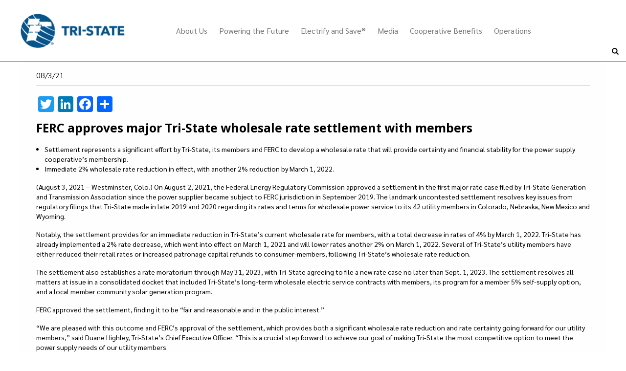

--- FILE ---
content_type: text/css
request_url: https://tristate.coop/sites/default/files/css/css_UPTtCGhTmg7L5SsaZhR544F46DomnTX-QrFnjVJ4ZE0.css
body_size: -89
content:
header.header,.tsecolors{z-index:5;}
.toolbar-icon-8 .toolbar-icon-admin-toolbar-tools-help:before{background-image:url('/sites/default/files/TriState-Logo-Mark.png');}


--- FILE ---
content_type: text/css
request_url: https://tristate.coop/sites/default/files/asset_injector/css/block_ts_content-785a359dd81cb85e1c6dbeea859bb4d3.css?t5ivb1
body_size: 403
content:
.ts-content {
  box-sizing: border-box;
  padding: 10%;
  text-align: center;
}
.ts-content li {
  text-align: left;
}
.ts-content.ts-content-narrow {
  padding-left: calc(15% + 120px);
  padding-right: calc(15% + 120px);
}
@media (min-width: 900px) {
  .ts-content {
    padding: 60px 10%;
  }
}

.ts-background-connections {
  position: relative;
  padding-left: 15%;
  padding-right: 15%;
  max-width: 1200px;
  margin: 0 auto;
  box-sizing: border-box;
}
.ts-background-connections::before, .ts-background-connections::after {
  content: "";
  position: absolute;
  height: 100%;
  width: 14%;
  max-width: 200px;
  background-repeat: repeat-y;
  top: 0;
}
.ts-background-connections::before {
  background-image: url("https://tristate.coop/sites/default/files/images/electrify-and-save/2023/left-electric-white.svg");
  background-position: top left;
  left: 0;
}
.ts-background-connections::after {
  background-image: url("https://tristate.coop/sites/default/files/images/electrify-and-save/2023/right-electric-white.svg");
  background-position: top right;
  right: 0;
}
.ts-background-connections .connections-content {
  padding: 57px 20px;
  box-sizing: border-box;
}
.ts-background-connections.ts-background-connections-grey {
  padding-left: 0;
  padding-right: 0;
}
.ts-background-connections.ts-background-connections-grey::before, .ts-background-connections.ts-background-connections-grey::after {
  opacity: 0;
}
@media (min-width: 600px) {
  .ts-background-connections::before, .ts-background-connections::after {
    background-size: 100% auto;
  }
  .ts-background-connections.ts-background-connections-grey {
    background-color: #dddcd8;
    padding-left: 15%;
    padding-right: 15%;
  }
  .ts-background-connections.ts-background-connections-grey::before, .ts-background-connections.ts-background-connections-grey::after {
    opacity: 0.6;
  }
  .ts-background-connections.ts-background-connections-grey::before {
    background-image: url("https://tristate.coop/sites/default/files/images/electrify-and-save/2023/left-electric-grey.svg");
  }
  .ts-background-connections.ts-background-connections-grey::after {
    background-image: url("https://tristate.coop/sites/default/files/images/electrify-and-save/2023/right-electric-grey.svg");
  }
  .ts-background-connections .connections-content {
    padding: 7vh 41px;
  }
}
@media (min-width: 900px) {
  .ts-background-connections .connections-content {
    padding: 7vh 120px;
  }
}

--- FILE ---
content_type: text/css
request_url: https://tristate.coop/sites/default/files/asset_injector/css/block_ts_content_grid-60796880c5e264f60a9b0bd122f52843.css?t5ivb1
body_size: 855
content:
#main .ts-column-row {
  padding: 10% 10% 0 10%;
}
#main .ts-column-row .ts-column {
  padding-bottom: 10%;
}
#main .ts-column-row .ts-column.ts-column-valign-center {
  display: flex;
  flex-direction: column;
  justify-content: center;
}
#main .ts-column-row .ts-column img {
  max-width: 100%;
  max-height: 100%;
}
#main .ts-column-row .ts-column .ts-grid-column-copy {
  display: flex;
  flex-direction: column;
  justify-content: center;
  text-align: left;
}
#main .ts-column-row .ts-column .ts-grid-column-copy .button-container {
  margin-top: 32px;
}
@media (min-width: 600px) {
  #main .ts-column-row {
    display: flex;
    padding: 0;
  }
  #main .ts-column-row.colum-row-narrow {
    max-width: 800px;
    margin: 0 auto;
  }
  #main .ts-column-row .ts-column {
    padding: 7vh 10%;
    flex: 0 0 50%;
    box-sizing: border-box;
  }
}

.ts-grid-row {
  display: flex;
  flex-direction: column;
}
.ts-grid-row .ts-grid-column.ts-grid-column-img {
  aspect-ratio: 1.3490909091;
  position: relative;
  order: 0;
}
.ts-grid-row .ts-grid-column.ts-grid-column-img img,
.ts-grid-row .ts-grid-column.ts-grid-column-img figure {
  -o-object-fit: cover;
     object-fit: cover;
  position: absolute;
  height: 100%;
  width: 100%;
  -o-object-position: center;
     object-position: center;
}
.ts-grid-row .ts-grid-column.ts-grid-column-img figure {
  margin: 0;
  padding: 0;
}
.ts-grid-row .ts-grid-column.ts-grid-column-img figure figcaption {
  position: absolute;
  bottom: 0;
  box-sizing: border-box;
  text-align: center;
  padding: 30px;
  width: 100%;
  color: white;
  font-weight: bold;
  background-color: rgba(0, 0, 0, 0.7);
  border: 0;
}
.ts-grid-row .ts-grid-column.ts-grid-column-video {
  position: relative;
  aspect-ratio: 1.3490909091;
}
.ts-grid-row .ts-grid-column.ts-grid-column-video a {
  position: absolute;
  height: 100%;
  width: 100%;
  overflow: hidden;
}
.ts-grid-row .ts-grid-column.ts-grid-column-video img {
  -o-object-fit: cover;
     object-fit: cover;
  height: 100%;
  width: 100%;
}
.ts-grid-row .ts-grid-column .ts-grid-column-copy {
  order: 1;
  padding: 7vh 20px;
  box-sizing: border-box;
  text-align: center;
}
.ts-grid-row .ts-grid-column .ts-grid-column-copy .button-container {
  margin-top: 52px;
}
@media (min-width: 600px) {
  .ts-grid-row {
    flex-direction: row;
    max-width: 1200px;
    margin: 0 auto;
  }
  .ts-grid-row.ts-grid-row-reverse .ts-grid-column.ts-grid-column-img {
    order: 1;
  }
  .ts-grid-row.ts-grid-row-reverse .ts-grid-column.ts-grid-column-copy {
    order: 0;
  }
  .ts-grid-row .ts-column {
    flex: 0 0 50%;
  }
  .ts-grid-row .ts-column.ts-column-valign-center {
    display: flex;
    flex-direction: column;
    justify-content: center;
  }
  .ts-grid-row .ts-column img {
    max-width: 100%;
    max-height: 100%;
  }
  .ts-grid-row .ts-column .ts-grid-column-copy {
    display: flex;
    flex-direction: column;
    justify-content: center;
    text-align: left;
    padding: 7vh 10%;
  }
  .ts-grid-row .ts-column .ts-grid-column-copy .button-container {
    margin-top: 32px;
  }
  .ts-grid-row .ts-grid-column {
    flex: 0 0 50%;
    order: initial;
  }
  .ts-grid-row .ts-grid-column.ts-grid-column-img {
    aspect-ratio: 1.6428571429;
  }
  .ts-grid-row .ts-grid-column img.ts-image-truck {
    -o-object-position: 60% center;
       object-position: 60% center;
  }
  .ts-grid-row .ts-grid-column .ts-grid-column-copy {
    display: flex;
    flex-direction: column;
    justify-content: center;
    text-align: left;
    padding: 7vh 10%;
  }
  .ts-grid-row .ts-grid-column .ts-grid-column-copy .button-container {
    margin-top: 32px;
  }
}
@media (min-width: 900px) {
  .ts-grid-row .ts-grid-column img.ts-image-truck {
    -o-object-position: 40% center;
       object-position: 40% center;
  }
}
@media (min-width: 1270px) {
  .ts-grid-row .ts-grid-column {
    display: flex;
    align-items: center;
  }
}

a.video-thumbnail {
  position: absolute;
  height: 100%;
  width: 100%;
}
a.video-thumbnail::after {
  content: "";
  background-image: url(https://tristate.coop/sites/default/files/images/esg/play-video-thumbnail-cover.svg);
  background-repeat: no-repeat;
  background-position: center;
  height: 50%;
  aspect-ratio: 1/1;
  position: absolute;
  top: 50%;
  left: 50%;
  background-size: contain;
  transform: translate(-50%, -50%);
}

--- FILE ---
content_type: text/css
request_url: https://tristate.coop/sites/default/files/asset_injector/css/block_ts_hero-ba4085d5fc6df4b5412e20c5c5fbb030.css?t5ivb1
body_size: 195
content:
.ts-hero {
  max-height: none;
  height: auto;
  min-height: 50vw;
  position: relative;
  display: flex;
  flex-direction: column;
  justify-content: center;
}
.ts-hero img.hero-image {
  height: 100%;
  width: 100%;
  position: absolute;
  -o-object-fit: cover;
     object-fit: cover;
  z-index: 0;
}
.ts-hero .hero-content {
  position: relative;
  z-index: 1;
  color: white;
  line-height: 1;
  text-align: center;
  padding: 40px 20px;
  max-width: 750px;
  margin: 0 auto;
  text-wrap: balance;
}
.ts-hero .hero-content * {
  color: white;
  line-height: 1.1;
  margin: 0;
}
@media (min-width: 900px) {
  .ts-hero {
    height: 500px;
    min-height: auto;
  }
  .ts-hero .hero-content * {
    color: white;
    line-height: 1.4;
    margin: 0;
  }
}
@media (min-width: 1200px) {
  .ts-hero.ts-hero-full-width {
    margin: 0 calc((1200px - 100vw) / 2);
    max-width: none;
  }
}/*# sourceMappingURL=block-ts-hero.css.map */

--- FILE ---
content_type: text/css
request_url: https://tristate.coop/sites/default/files/asset_injector/css/block_ts_stats-1cdab46ba226edd94cd70b917ead6c40.css?t5ivb1
body_size: 384
content:
.ts-stats-container {
  text-align: center;
  padding: 7vh 0;
}
.ts-stats-container .stats .stat {
  padding: 1%;
  max-width: 250px;
  margin: 0 auto 20px;
}
.ts-stats-container .stats .stat:last-of-type {
  margin-bottom: 0;
}
.ts-stats-container .stats .stat .stat-counter {
  position: relative;
  display: inline-block;
  font-family: "Aleo", "Helvetica Neue", Helvetica, Arial, sans-serif;
  font-size: 40px;
  font-weight: lighter;
  line-height: 1;
  margin-bottom: 20px;
}
.ts-stats-container .stats .stat .stat-counter stat-value {
  display: inline-block;
  text-align: right;
}
.ts-stats-container .stats .stat .stat-counter .stat-unit {
  position: absolute;
  top: 50%;
  left: 100%;
  transform: translate(2px, -50%);
}
.ts-stats-container .stats .stat .stat-counter .stat-unit.stat-unit-before {
  left: auto;
  right: 100%;
  transform: translate(-2px, -50%);
}
.ts-stats-container .stats .stat.stat-inline .stat-unit {
  position: initial;
  display: inline;
}
@media (min-width: 900px) {
  .ts-stats-container {
    display: flex;
    align-items: center;
    justify-content: center;
    flex-direction: column;
    padding: 0;
    aspect-ratio: 2300/750;
  }
  .ts-stats-container .stats {
    display: flex;
    width: 80%;
  }
  .ts-stats-container .stats.ts-stats-wide {
    width: 100%;
  }
  .ts-stats-container .stats .stat {
    padding: 20px;
    /* max-width: 400px; */
    margin: 0 auto 20px;
    flex: 0 0 33%;
    box-sizing: border-box;
    max-width: none;
  }
  .ts-stats-container .stats.ts-stats-flex-auto .stat {
    flex: auto;
  }
}/*# sourceMappingURL=block-ts-stats.css.map */

--- FILE ---
content_type: text/css
request_url: https://tristate.coop/sites/default/files/css/css_52AkGikhOrFfeobZ8Mi8K6Tlo9ybAatfvmoT2BJAvA0.css
body_size: -79
content:
.blog-posts{display:flex;flex-wrap:wrap;justify-content:center;}.blog-posts .card{min-width:auto;}.blog-posts .card img{}@media screen and (min-width:600px){.blog-posts .card{width:calc(50% - 10px);max-width:420px;}}



--- FILE ---
content_type: text/css
request_url: https://tristate.coop/sites/default/files/asset_injector/css/esg-a3ba4bd7e59441f6ef6120bf6f72fd49.css?t5ivb1
body_size: 690
content:
/* This is the CSS for the Responsible Energy Plan Page */
div[class*="esg-block-2"] .paragraph--type--bp-columns > .paragraph__column {
  padding: 0;
}
div[class*="esg-block-2"] .paragraph--type--bp-columns__3col {
  max-width: 500px;
  margin: 0 auto 1rem;
}
div[class*="esg-block-2"] .paragraph--type--bp-columns__3col .paragraph > .paragraph__column {
  padding: 0 0 55px 0;
  background-color: #EEEFF0;
  color: #5C666B;
}
div[class*="esg-block-2"] .paragraph--type--bp-columns__3col .paragraph > .paragraph__column:hover {
  background-color: #cdcdcd;
}
div[class*="esg-block-2"] .paragraph--type--bp-columns__3col .paragraph__column .rep-box-label {
  text-align: center;
  padding: 25px 25px 0;
  
}

div[class*="esg-block-2"] .paragraph--type--bp-columns__3col .paragraph__column .rep-box-label .rep-box-icon-container {
  height: 60px;
  background-repeat: no-repeat;
  background-size: contain;
  background-position: center;
  display: block;
  margin: 0 auto;
}

div[class*="esg-block-2"] .paragraph--type--bp-columns__3col .paragraph__column .rep-box-label h3 {
  font-weight: 500;
  font-size: 1.2em;
  width: 80%;
  margin: 1rem auto;
}

div[class*="esg-block-2"] .paragraph--type--bp-columns__3col .paragraph__column .rep-box-excerpt {
  text-align: center;
  padding: 0 1rem;
  max-width: 400px;
  margin: 0 auto;
}


div[class*="esg-block-2"] .paragraph--type--bp-columns__3col .paragraph__column .rep-box-excerpt span {
  background-color: #00588E;
}

div[class*="esg-block-2"] .paragraph--type--bp-columns__3col .paragraph__column .rep-box-excerpt span a {
  
  position: absolute;
  left: 0;
  bottom: 0;
  width: 100%;
  height: 100%;
  
  text-decoration: none !important;
  color: #fff;
  
}
div[class*="esg-block-2"] .paragraph--type--bp-columns__3col .paragraph__column .rep-box-excerpt span a span {
  position: absolute;
  width: 100%;
  left: 0;
  bottom: 0;
  padding: 2px 0 3px;
}
div[class*="esg-block-2"] .paragraph--type--bp-columns__3col .paragraph__column .rep-box-excerpt span a:hover {
  color: #fff !important;
}
@media screen and (min-width: 768px) {
  div[class*="esg-block-2"] .paragraph--type--bp-columns > .paragraph__column {
    display: flex;
    justify-content: space-between;
  }
  div[class*="esg-block-2"] .paragraph--type--bp-columns > .paragraph__column .paragraph--type--bp-columns__3col {
    width: auto;
    flex-grow: 1;
    padding: 0;
    margin: 2rem 0 0 2rem;
  }
  div[class*="esg-block-2"] .paragraph--type--bp-columns > .paragraph__column .paragraph--type--bp-columns__3col:last-of-type {
    margin-right: 1rem;
  }
  div[class*="esg-block-2"] .paragraph--type--bp-columns > .paragraph__column .paragraph--type--bp-columns__3col .paragraph.paragraph--type--bp-simple {
    display: flex;
  }
  div[class*="esg-block-2"] .paragraph--type--bp-columns > .paragraph__column .paragraph--type--bp-columns__3col .paragraph.paragraph--type--bp-simple .paragraph__column {
    margin: 0;
    width: 100%;
  }
  
  div[class*="esg-block-2"] .paragraph.paragraph--type--bp-columns > .paragraph__column {
    padding-bottom: 0;
  }
  div[class*="esg-block-2"] .paragraph.paragraph--type--bp-columns > .paragraph__column > .paragraph--type--bp-columns__3col {
    padding: 0;
    display: flex;
    flex-basis: 33.333333%;
  }
  div[class*="esg-block-2"] .paragraph.paragraph--type--bp-columns > .paragraph__column > .paragraph--type--bp-columns__3col > div {
    display: flex;
    width: 100%;
  }
  div[class*="esg-block-2"] .paragraph--type--bp-columns__3col .paragraph__column {
    background-color: #efefef;
  } 
  
  div[class*="esg-block-2"] .paragraph--type--bp-columns__3col .paragraph__column .rep-box-excerpt span {}
  
  div[class*="esg-block-2"] .paragraph--type--bp-columns__3col .paragraph__column .rep-box-excerpt span a {}
  
 
}

@media screen and (min-width: 1200px) {
  div[class*="esg-block-2"] .paragraph--type--bp-columns > .paragraph__column {

    justify-content: space-between;
  }
  div[class*="esg-block-2"] .paragraph--type--bp-columns > .paragraph__column .paragraph--type--bp-columns__3col {
    margin: 0 2rem 2rem 0;
    width: auto;
    flex-grow: 1;
  }
  div[class*="esg-block-2"] .paragraph--type--bp-columns > .paragraph__column .paragraph--type--bp-columns__3col:last-of-type {
    margin-right: 0;
  }
  div[class*="esg-block-2"] .paragraph--type--bp-columns > .paragraph__column .paragraph--type--bp-columns__3col .paragraph.paragraph--type--bp-simple {}
  div[class*="esg-block-2"] .paragraph--type--bp-columns > .paragraph__column .paragraph--type--bp-columns__3col .paragraph.paragraph--type--bp-simple .paragraph__column {
    margin: 0;
  }
}

--- FILE ---
content_type: text/css
request_url: https://tristate.coop/sites/default/files/css/css_MMa0Iy_m-gZageCL0Qtl_Qg9gycEyGKxYyQCXamX848.css
body_size: 766
content:
html.with-featherlight{overflow:hidden}.featherlight{display:none;position:fixed;top:0;right:0;bottom:0;left:0;z-index:2147483647;text-align:center;white-space:nowrap;cursor:pointer;background:#333;background:rgba(0,0,0,0)}.featherlight:last-of-type{background:rgba(0,0,0,.8)}.featherlight:before{content:'';display:inline-block;height:100%;vertical-align:middle}.featherlight .featherlight-content{position:relative;text-align:left;vertical-align:middle;display:inline-block;overflow:auto;padding:25px 25px 0;border-bottom:25px solid transparent;margin-left:5%;margin-right:5%;max-height:95%;background:#fff;cursor:auto;white-space:normal}.featherlight .featherlight-inner{display:block}.featherlight link.featherlight-inner,.featherlight script.featherlight-inner,.featherlight style.featherlight-inner{display:none}.featherlight .featherlight-close-icon{position:absolute;z-index:9999;top:0;right:0;line-height:25px;width:25px;cursor:pointer;text-align:center;font-family:Arial,sans-serif;background:#fff;background:rgba(255,255,255,.3);color:#000;border:0;padding:0}.featherlight .featherlight-close-icon::-moz-focus-inner{border:0;padding:0}.featherlight .featherlight-image{width:100%}.featherlight-iframe .featherlight-content{border-bottom:0;padding:0;-webkit-overflow-scrolling:touch}.featherlight iframe{border:0}.featherlight *{-webkit-box-sizing:border-box;-moz-box-sizing:border-box;box-sizing:border-box}@media only screen and (max-width:1024px){.featherlight .featherlight-content{margin-left:0;margin-right:0;max-height:98%;padding:10px 10px 0;border-bottom:10px solid transparent}}@media print{html.with-featherlight>*>:not(.featherlight){display:none}}@-webkit-keyframes featherlightLoader{0%{-webkit-transform:rotate(0);transform:rotate(0);}100%{-webkit-transform:rotate(360deg);transform:rotate(360deg);}}@keyframes featherlightLoader{0%{-webkit-transform:rotate(0);transform:rotate(0);}100%{-webkit-transform:rotate(360deg);transform:rotate(360deg);}}.featherlight-loading .featherlight-content{-webkit-animation:featherlightLoader 1s infinite linear;animation:featherlightLoader 1s infinite linear;background:transparent;border:8px solid #8f8f8f;border-left-color:#fff;border-radius:80px;width:80px;height:80px;min-width:0;}.featherlight-loading .featherlight-content > *{display:none !important;}.featherlight-loading .featherlight-close,.featherlight-loading .featherlight-inner{display:none;}.featherlight .featherlight-content{opacity:0;}.featherlight.featherlight-content-loaded .featherlight-content{opacity:1;}.featherlight.featherlight-iframe .featherlight-content{width:100%;max-width:800px;padding:0 10px;border:0;background:transparent;}.featherlight .featherlight-close-icon{right:10px;}.featherlight.featherlight-iframe .featherlight-content  .featherlight-iframe-wrapper{padding-bottom:56.25%;position:relative;}.featherlight.featherlight-iframe .featherlight-content iframe.featherlight-inner{position:absolute;height:100%;width:100%;}
footer.footer{}footer.footer .region-footer{padding:0;}footer.footer .region-footer > .l-constrain{padding:0;max-width:none;}


--- FILE ---
content_type: text/css
request_url: https://tristate.coop/sites/default/files/asset_injector/css/forms-b32fd167a2d6185f6e097100ce827c4a.css?t5ivb1
body_size: 32
content:
/* This CSS document was created on 6/7/2019 by Graham Swanson to allow the adjustment of forms and form elements */

/* If you add to it, please try to add CSS to the appropriate section or create your own section */

/* START Address composite field */

fieldset.webform-address--wrapper {
  top: 0;
}
fieldset.webform-address--wrapper .webform-flexbox {
  margin-top: 0;
}

/* END - Address composite field */

fieldset.webform-composite-hidden-title {
    top: 0;
}

--- FILE ---
content_type: text/css
request_url: https://tristate.coop/sites/default/files/asset_injector/css/forms_fieldset-b69414f354ea452780faf1276251e98a.css?t5ivb1
body_size: -30
content:
table.tableselect thead > tr > th {
  border: 0;
}
fieldset.radios--wrapper {
    top: 1.5rem;
    margin-bottom: 1.5rem;
    
}
fieldset.radios--wrapper legend {
  font-size: inherit;
  font-weight: bold;
  position: relative;
}
fieldset.radios--wrapper .fieldset__content {
  position: relative;
  top: -1rem;
}
.messages {
  padding: 10px 40px;
  margin-bottom: 1.5rem;
}

--- FILE ---
content_type: text/css
request_url: https://tristate.coop/sites/default/files/asset_injector/css/general_rules-4adfb9f0efdb9fa703808293512b156d.css?t5ivb1
body_size: 3378
content:
.mm-menu .mm-navbar {
  height: auto;
  display: block; 
  border-bottom: 0;
}
.mm-page.mm-slideout {
  overflow: hidden; 
}
.mm-slideout {
    z-index: 1;
}
body .uwy.userway_p1 .uai {
    top: auto;
    right: auto;
    left: 16px;
    bottom: 16px;
}
.bg-warning,
.bg-danger {
    padding: 10px;
}
.bar-title {
    margin: 0;
    text-align: center;
    padding: 15px 0;
    background-color: #444;
    color: #fff;
    background: #06548A;
    /* line-height: 1; */
    font-family: inherit;
    font-size: 1.5rem;
}
/*Facebook Meta tag hidden*/

.row.row-col {
    display: none;
}

/* This is here for the COVID message.  We can remove it when we no longer need that. */
#block-views-block-alerts-cwb-alerts-ticker {
    background-color: rgb(219, 116, 71);
}
.alert-message a::after {
    content: 'Learn More';
    border: 1px solid;
    display: inline-block;
    margin-left: 1rem;
    font-size: 12px;
    padding: 0;
    line-height: 1;
    padding: 4px 8px;
}
/* End COVID CSS*/

/* Breadcrumbs */
.breadcrumb-home {
    display: inline-block;
    margin-right: 15px;
}
.breadcrumb__item::after {
    font-family: "Font Awesome 5 Free";
    font-weight: 900;
    content: '\f105';
}
.breadcrumb {
    padding: 8px 15px;
    margin: 32px 0 0 0;
    list-style: none;
    background-color: #f5f5f5;
    border-radius: 2px;
    text-align: left;
}
ol.breadcrumb__list:before {
    font-family: "Font Awesome 5 Free";
    font-weight: 900;
    content: "\f015";
    margin-right: 5px;
    color: #666;
}

/* Mobile nav */
@media (max-width: 1000px) {
      #block-tristate-gt-horizontalmenu-2 {
        display: none;
        visibility: hidden;
    }
    .region-header-col-3 {
      align-items: end;
    }
    div#block-tristate-gt-responsivemenumobileicon .site-mobile__grid {
        position: absolute;
        display: block;
        float: none;
        z-index: 9999;
        height: 50px;
        width: 50px;
        right: 32px;
        top: 10px;
    }
}

/****************************************
    FONTS
****************************************/
div.tp-caption.Photography-Textblock, .Photography-Textblock {
    font-family: 'Aleo', "Helvetica Neue",Helvetica,Arial,sans-serif;
}
/****************************************
    END FONTS
****************************************/

/****************************************
    GLOBAL
****************************************/
ul ol, ul ul {
    margin: 0.5rem 0.25em;
}

table.striped,
table.striped caption {
  border:0;
  border-bottom: 1px solid #666;
  border-left: 1px solid #cdcdcd;
  border-right: 1px solid #cdcdcd;
}
table.striped caption {
    margin: 0;
    font-size: 120%;
    color: #000;
    padding-left: .75rem;
    border-top: 1px solid black;
    background-color: #bcbcbc;
}
table.striped thead tr th {
  padding:.25em;
  border:0;
  background-color: #888888;
  color:white;
}
table.striped tbody tr:nth-child(even) {
  background-color: #e6e6e6;
}
table.striped tbody tr td {
  padding: .75rem .5rem;
  border: 0;
  background-color: inherit;
  border-right: 1px dotted #cdcdcd;
}
table.striped tbody tr td:first-of-type {
  
}
table.striped tbody tr td:last-of-type {
  
}
table.striped tbody tr:nth-child(odd) td {
  
}
.headline-1, .headline-2, .headline-3, .headline-4, .headline-5, .headline-6 {
  line-height: 1.2;
  margin-bottom: 10px;
  margin-left: 0;
}
.headline-1, .headline-5, .subhead-3 {
    font-weight: 400;
}
.button:hover, .button:focus, .button:active {
    box-shadow: none;
}
.card {
  box-shadow: none !important;
}

.block--homepage-buttons {
    margin-top: 2rem;
}

/* Fix wrapping of main nav item text */
.navbar-default .navbar-nav > li > a {
  white-space: nowrap; 
}


div.video-card {
  min-width: unset;
  max-width: calc( 100% - 2rem );
  margin: 0 auto !important;
  float: none;
  box-shadow: none;
}
@media (min-width: 1200px) {
  div.video-card {
    max-width: 100%;
  }
} 
.video-wrapper-outer {
    position: relative;
    max-width: 500px;
    margin: 0 auto 1rem;
}
.video-wrapper-outer .video-wrapper-inner {
    padding-bottom: 56.25%;
}
.video-wrapper-outer .video-wrapper-inner iframe {
    position: absolute;
    height: 100%;
    width: 100%;
}

/* Links get messed up in a full paragraph box so this overrides that */
.full-paragraph a.text-link {
    margin: auto;
    background: transparent;
    padding: unset;
    border: 0;
    box-shadow: none;
    font-size: inherit;
    font-weight: inherit !important;
    color: inherit;
}
/****************************************
  END GLOBAL
****************************************/


.view--card-display .view__content {
  justify-content: space-around;
}
h4.career-blocks {
  font-weight: 400;
  font-size: 18px;
  
  font-family: 'Aleo', "Helvetica Neue",Helvetica,Arial,sans-serif;
  color: #666;
}

/* Blocks */
.block.block--addtoany-buttons {
    padding: 0 0rem 1rem 2rem;
}


/****************************************
    OUR CULTURE
****************************************/

.paragraph__column .paragraph--type--bp-columns__2col blockquote {
  border-left: 5px solid #db7447;
  display: flex;
  flex-direction: column;
  justify-content: center;
  font-size: 170%;
}
.paragraph__column .paragraph--type--bp-columns__2col:last-of-type blockquote {
  border-left: 0;
  border-right: 5px solid #db7447;
  
}
.paragraph__column .paragraph--type--bp-columns__2col blockquote p {
  
}
.paragraph__column .paragraph--type--bp-columns__2col blockquote p.attribution {
  color: #757575;
  text-align: right;
  
}
@media screen and (min-width: 640px) {
  .paragraph__column .paragraph--type--bp-columns__2col blockquote {
    min-height: 400px;
    margin: 0;
  }
}
@media screen and (min-width: 992px) {
  .paragraph__column .paragraph--type--bp-columns__2col blockquote {
    font-size: 200%;
  }
}
/****************************************
    END OUR CULTURE
****************************************/

.block.block--homepage-gt-statistics {
    margin: 3rem auto;
}

/****************************************
    HEADER
****************************************/
form#search-block-form input#edit-keys {
  opacity: .2;
}
form#search-block-form input#edit-keys:active,
form#search-block-form input#edit-keys:focus {
  opacity: 1;
}
@media screen and (min-width: 1366px) {  

  #block-phonenumber.block--phone-number .block__content p {
    font-size: 17px;
  }

}
#block-phonenumber {
    color: #757575;
    margin: 0;
}

/* Rev slider arrows */
.tparrows {
  background: rgba(0,0,0,.3);
}
.tparrows::before {
    font-size: 35px;
}
/* End - Rev slider arrows */
/****************************************
    END HEADER
****************************************/

/****************************************
    GENERAL
****************************************/

.block__content table.table-striped tbody tr:nth-child(2n+1) {
    background-color: #cdcdcd;
    background-color: rgba(0,123,196, .2);
}

.heading-gray {
  color:#757575;
}

.headline-1, 
.headline-2 {
  font-weight: 400;
} 
.headline-light {
font-weight: 300;
}
.subheading-1 {
  font-weight: 600;
  font-size: 1.2rem;
}

.fieldset__legend-text.js-form-required:after {
    background-image: url('/sites/tristategt/files/images/required.svg') !important;
    -webkit-background-size: 10px 7px;
    background-size: 10px 7px;
    content: "";
    display: inline-block;
    line-height: 1;
    height: 7px;
    width: 10px;
}

/****************************************
    END GENERAL
****************************************/

/****************************************
    NEWS
****************************************/
.view--card-display .view__content .view__row {
  flex-grow: 0;
  flex: 1 0 50%;
}

@media screen and (min-width: 1100px) {
  .view--card-display .view__content .view__row {
    flex: 1 0 33%;
  }
}

.card {
    height: auto;
}
.card .card__effectbox .card__body-button {
  width: 100%; 
}
.card .card__effectbox .card__body-button a.button {
  display: block;
}

@media screen and (min-width: 740px) {
  .card {
    
  }
  .card .card__effectbox .card__body-button {
    width: auto; 
  }
  main#main .card .card__effectbox .card__body-button a.button {
    color: #757575 !important;
    background-color: transparent;
    text-decoration: underline !important;
  }
  main#main .card .card__effectbox .card__body-button a.button:hover {
    box-shadow: none;
  }
}
.card {
    max-width: 350px;
}
.card.card__effectbox {
    padding-bottom: 5em;
}
.card .card__body-button a {
    color: #757575 !important;
    background-color: transparent;
    text-decoration: underline !important;
}
.card__blog-button a {
    background-color: #0071bc;
    border: 0;
    border-radius: 0.1764705882rem;
    color: #fff;
    cursor: pointer;
    display: inline-block;
    font-size: 1rem;
    -moz-osx-font-smoothing: grayscale;
    -webkit-font-smoothing: antialiased;
    font-weight: 700;
    line-height: 1.1764705882;
    padding: 0.7058823529rem 1.1764705882rem;
    text-align: center;
    text-decoration: none;
    vertical-align: top;
    white-space: normal;
    margin: 1em 0 1em;
    -webkit-box-shadow: 0 2px 2px 0 rgba(0, 0, 0, 0.14), 0 3px 1px -2px rgba(0, 0, 0, 0.2), 0 1px 5px 0 rgba(0, 0, 0, 0.12);
    box-shadow: 0 2px 2px 0 rgba(0, 0, 0, 0.14), 0 3px 1px -2px rgba(0, 0, 0, 0.2), 0 1px 5px 0 rgba(0, 0, 0, 0.12);
    display: inline-block;
    vertical-align: middle;
    -webkit-transform: perspective(1px) translateZ(0);
    transform: perspective(1px) translateZ(0);
    box-shadow: 0 0 1px transparent;
    -webkit-transition-duration: 0.3s;
    transition-duration: 0.3s;
    -webkit-transition-property: box-shadow;
    transition-property: box-shadow;
}
/*.card .card__blog-button {*/
/*    position: relative;*/
/*}*/
.card__blog-title {
    margin-top: 1rem;
}
.card__blog-byline {
    padding: 0 1rem;
    margin-top: 1rem;
    font-style: italic;
}
.card__blog-author {
    padding: 0 1rem;
    margin-top: 1rem;
    font-style: italic;
}

/****************************************
    END NEWS
****************************************/

/****************************************
    FOOTER
****************************************/
footer.footer .footer-col_grid.row {
  box-shadow: none;
}
footer.footer .l-constrain {
    padding-top: 3rem;
    max-width: 1200px;
}
footer .footer-col_grid.row {
    /*background-image: url(/themes/cwbmodernized/images/squares-new_hot.png);*/
    background-image: none;
}
footer.footer ul.nav {
  margin-bottom: 2rem;
}
footer.footer ul.nav li.nav__item a {
    padding: 0;
    margin: 0;
}
footer.footer ul.nav li.nav__item a:hover {
  background-color: transparent;
}
footer .nav > li > a:focus, footer .nav > li > a:active, footer .nav > li > a:hover {
    color: #222;
}
footer.footer #block-socialmedialinks-3 {
  padding-left: 0;
}
.social-media-links--platforms.horizontal li:first-of-type {
  padding-left: 0;
}

footer.footer .footer-copyright .l-constrain {
  padding-top: 0;
}
/****************************************
    END FOOTER
****************************************/


/****************************************
    COMPONENTS
****************************************/

/************
    TABS
/***********/
body.not-front main#main ul.nav.nav-tabs li a {
  text-decoration: none;
}
body.not-front main#main ul.nav.nav-tabs li a:hover,
body.not-front main#main ul.nav.nav-tabs li a:active,
body.not-front main#main ul.nav.nav-tabs li a:focus {
  color: #fff;
}
/************
    END TABS
/***********/

/****************************************
    END COMPONENTS
****************************************/


--- FILE ---
content_type: text/css
request_url: https://tristate.coop/sites/default/files/css/css_N18xpnroBNNPDnUJAFa8-UQVFUoCgfQkhe3TwwnXQTE.css
body_size: 1668
content:
.key-facts-container{clear:both;max-width:400px;margin:2rem auto;}.key-facts-container .key-facts-item{margin-bottom:2rem;}.key-facts-container .key-facts-item:last-of-type{margin-bottom:0;}.key-facts-container .key-facts-item .key-facts-heading{background-repeat:no-repeat;background-position:top center;text-align:center;padding-top:70px;background-size:60px;}.key-facts-container .key-facts-item .key-facts-heading .key-facts-content{}@media screen and (min-width:600px){.key-facts-container{max-width:initial;display:flex;}.key-facts-container .key-facts-item{padding:2rem 1rem;width:33.33333%;}.key-facts-container .key-facts-item .key-facts-heading{}.key-facts-container .key-facts-item .key-facts-heading .key-facts-content{}}@media screen and (min-width:1200px){.key-facts-container{}.key-facts-container .key-facts-item{}.key-facts-container .key-facts-item .key-facts-heading{}.key-facts-container .key-facts-item .key-facts-heading .key-facts-content{}}
div#mc_embed_signup{background-color:#808080;color:#fff;clear:both;}div#mc_embed_signup form{padding:0;}div#mc_embed_signup_scroll{padding:1rem;}div#mc_embed_signup_scroll h2{float:left;color:#fff;display:none;}div#mc_embed_signup_scroll .indicates-required{float:right;padding:.5rem .5rem 0 0;display:none;}div#mc_embed_signup_scroll .form-message{}div#mc_embed_signup_scroll .mc-field-group-wrapper{display:table;width:100%;}div#mc_embed_signup_scroll .mc-field-group-wrapper .mc-field-group{display:table-row;}div#mc_embed_signup_scroll .mc-field-group-wrapper .mc-field-group > *{display:table-cell;}div#mc_embed_signup_scroll .mc-field-group-wrapper .mc-field-group > label{display:none;}div#mc_embed_signup_scroll .mc-field-group-wrapper .mc-field-group > input{margin-bottom:.5rem}div#mc_embed_signup_scroll input#mc-embedded-subscribe{background-color:red;width:100%;display:block;margin:1rem auto;padding:1rem;}@media screen and (min-width:600px){div#mc_embed_signup_scroll .mc-field-group-wrapper{width:100%;clear:both;display:flex;margin:0 auto;flex-wrap:wrap;justify-content:space-between;}div#mc_embed_signup_scroll .mc-field-group-wrapper .mc-field-group{display:initial;flex-basis:48%;}div#mc_embed_signup_scroll .mc-field-group-wrapper .mc-field-group > *{width:100%;}div#mc_embed_signup_scroll .mc-field-group-wrapper .mc-field-group > label{}}@media screen and (min-width:900px){div#mc_embed_signup_scroll{display:flex;align-items:center;max-width:1200px;margin:0 auto;}div#mc_embed_signup_scroll .form-message{white-space:nowrap;padding-right:1rem;}div#mc_embed_signup_scroll .mc-field-group-wrapper .mc-field-group{flex-basis:33%;}div#mc_embed_signup_scroll .mc-field-group-wrapper .mc-field-group > input{margin-bottom:0;}div#mc_embed_signup_scroll input#mc-embedded-subscribe{background-color:red;width:auto;display:block;margin:0 0 0 1rem;padding:0 1rem;height:34px;}}
.region-header-col-2 ul.nav > li > ul.menu.dropdown-menu{top:2.75rem;}@media screen and (min-width:1000px){ul.menu.nav.navbar-nav a{font-size:13.8px;padding:10px 9px;}.header-col_grid .header-col_2{z-index:2;}.header-col_grid .header-col_3{z-index:1;}}@media screen and (min-width:1250px){ul.menu.nav.navbar-nav a{font-size:16px;padding:10px 12px;}}@media screen and (min-width:1360px){ul.menu.nav.navbar-nav a{padding:10px 15px;}}
.post .post__rich-media{min-height:120vw;}@media screen and (min-width:400px){.post .post__rich-media{min-height:100vw;}}@media screen and (min-width:600px){.post .post__rich-media{height:600px;min-height:0;}}.post .post__rich-media .post__header{bottom:20%;top:auto;}.post .post__rich-media .post__header .post__teaser{}.post .post__rich-media .post__header .post__date{background-color:transparent;}
.block.block--date-published{padding:1rem 0 0.5rem 0;border-bottom:1px solid #ccc;margin:0 2rem 1rem 2rem;}@media (min-width:768px){.block.block--date-published .block__content{font-size:16px;}}@media (min-width:768px){.block.block--date-published .block__content{font-size:21px;}}.block.block--date-published .block__content{font-size:16px;font-weight:300;line-height:1.4;}#main .block.block--card-content{padding:0 2rem 2rem 2rem !important;}.cwb-body h1,.cwb-body h2{font-family:'Aleo',"Helvetica Neue",Helvetica,Arial,sans-serif;font-style:normal;color:#757575;font-weight:bold !important;margin-bottom:0;}.cwb-body h1{font-size:2.2rem;}.cwb-body h2{font-size:1.9rem;}
p.button-wrapper{display:flex;align-items:center;justify-content:center;margin-top:auto !important;}p.button-wrapper a{margin:0 5px;}.paragraph.paragraph--type--bp-modal{display:none;}
.renewable-energy-map{padding:2rem 0;}.renewables-grid{text-align:center;}.renewables-grid .renewables-cell{margin:0 auto 2rem;max-width:400px;height:100%;padding:15vw 2rem;position:relative;color:#fff;}.renewables-grid .renewables-cell::before{content:'';position:absolute;height:100%;width:100%;top:0;left:0;background-color:rgba(0,0,0,.5);z-index:0;}.renewables-grid .renewables-cell p{position:relative;z-index:1;}@media screen and (min-width:600px){.renewables-grid{display:flex;flex-wrap:wrap;justify-content:space-between;}.renewables-grid .renewables-cell{width:calc(50% - 1rem);background-size:cover;padding:0 1rem;margin-bottom:1rem;text-align:center;max-width:unset;height:calc(50vw - 1.25rem);}.renewables-grid .renewables-cell .renewables-cell-content{position:relative;top:50%;transform:translateY(-50%);}}@media screen and (min-width:1000px){.renewables-grid{}.renewables-grid .renewables-cell{width:calc(25% - 1rem);height:initial;padding:0;min-height:calc(25vw - 1.25rem);}.renewables-grid .renewables-cell::before{background-color:rgba(0,0,0,0);transition:background-color .3s;}.renewables-grid .renewables-cell:hover::before{background-color:rgba(0,0,0,.5);transition:background-color .3s;}.renewables-grid .renewables-cell .renewables-cell-content{position:relative;top:50%;transform:translateY(-50%);width:100%;padding:;}.renewables-grid .renewables-cell .renewables-cell-content p.renewables-cell-heading{text-align:center;display:block;position:absolute;top:50%;transform:translateY(-50%);width:100%;transition:top .3s,transform .3s;transition-delay:.2s;}.renewables-grid .renewables-cell .renewables-cell-content p.renewables-cell-heading span{color:#fff;border:3px solid;border-color:rgba(255,255,255,.5);background-color:rgba(117,117,117,.6);padding:.5rem;display:inline-block;text-decoration:none !important;min-width:60%;font-weight:600 !important;width:80%;transition:border-color .2s,background-color .2s;}.renewables-grid .renewables-cell:hover .renewables-cell-content p.renewables-cell-heading span{border-color:rgba(255,255,255,0);background-color:rgba(117,117,117,0);}.renewables-grid .renewables-cell .renewables-cell-content p.renewables-cell-body{padding:0 1rem;opacity:0;transition:opacity .5s;}p.renewables-cell-heading span{color:#fff;border:3px solid;border-color:rgba(255,255,255,.5);background-color:rgba(117,117,117,.6);padding:.5rem;display:inline-block;text-decoration:none !important;min-width:60%;font-weight:600 !important;width:80%;}.renewables-grid .renewables-cell:hover .renewables-cell-content p.renewables-cell-heading{top:0;transform:translateY(-100%);transition:top .4s,transform .4s;}.renewables-grid .renewables-cell:hover .renewables-cell-content p.renewables-cell-body{opacity:1;transition:opacity 1s;transition-delay:.2s;}}@media screen and (min-width:1200px){.renewables-grid .renewables-cell{padding-bottom:calc(25% - 1rem);min-height:unset;}.renewables-grid .renewables-cell .renewables-cell-content{position:absolute;}}


--- FILE ---
content_type: text/css
request_url: https://tristate.coop/sites/default/files/asset_injector/css/search_form-dce2d30bb9926cbf97d20c88152aefc3.css?t5ivb1
body_size: 251
content:
@media screen and (min-width:1000px) {
  ul.menu.nav.navbar-nav > li:last-of-type a {    
    width: 0px;
    padding:0
  }
}

.region-midline {
  height: 0;
  transition: height .3s;
  overflow: hidden;
  background-color: #808080;
}
.region-midline .search-block-form {
  height: 100%;
  display: flex;
  align-items: center;
  justify-content: center;
}
.region-midline .search-block-form form {
    padding: 1rem 0;
}
.region-midline .search-block-form form .form-item {
  margin: 0;
}
.region-midline .search-block-form form .form-item input.form-control.form-search,
.region-midline .search-block-form form .form-item button.form-submit {
  height: 40px;
}
.region-midline .search-block-form form .form-item input.form-control.form-search {
  font-size: 22px;
  opacity: 1 !important;
}
.region-midline .search-block-form form .form-item button.form-submit {
  background-color: #db7447;
}
@media screen and (min-width: 1000px) {
  .region-midline.active {
    height: 80px;
  }
}
#block-searchicon {
  display: none;
}
@media screen and (min-width: 768px) {
  #block-searchicon {
    display: block;
  }
  #block-searchicon {
    position: absolute;
    right: 30px;
    bottom: 10px;
  }
  #block-searchicon #search-toggle {
    cursor: pointer;
  }
}


--- FILE ---
content_type: text/css
request_url: https://tristate.coop/sites/default/files/css/css_i0inNn7ToCDg1js_mvur6djyRkvS4GBKeFOm3KDhV4w.css
body_size: 755
content:
.shadow-box-container{max-width:300px;margin:1rem auto 0;}.shadow-box-container .shadow-box-cell{background-size:cover;background-repeat:no-repeat;padding-bottom:104%;background-position:center;position:relative;margin-bottom:2rem;}.shadow-box-container .shadow-box-cell > div{top:50%;position:absolute;width:100%;transform:translateY(-50%);text-align:center;}.shadow-box-container .shadow-box-cell a{color:#fff;border:3px solid;border-color:rgba(255,255,255,.5);background-color:rgba(117,117,117,.6);padding:.5rem;display:inline-block;text-decoration:none !important;min-width:60%;font-size:1.7em;font-weight:600 !important;}.shadow-box-container .shadow-box-cell:hover a{color:#fff !important;}.shadow-box-container .shadow-box-cell p{color:#fff;width:60%;margin:1rem auto;padding:1rem;background:rgba(0,0,0,.5);}@media screen and (min-width:600px){.shadow-box-container{display:flex;margin:2rem 1rem 0rem 1rem;justify-content:space-between;max-width:none;}.shadow-box-container .shadow-box-cell{width:calc(50% - 1rem);padding-bottom:50%;}.shadow-box-container.shadow-box-container-3-col{width:100%;margin:2rem 0 1rem;}.shadow-box-container.shadow-box-container-4-col{flex-wrap:wrap;}.shadow-box-container.shadow-box-container-4-col .shadow-box-cell{width:calc(50% - 1rem);}}@media screen and (min-width:700px){.shadow-box-container{}.shadow-box-container.shadow-box-container-3-col .shadow-box-cell{width:calc((100% / 3) - 25px);padding-bottom:calc((100% / 3) - 25px);background-size:100%;transition:background-size .5s;}.shadow-box-container.shadow-box-container-3-col .shadow-box-cell:hover{background-size:120%;}.shadow-box-container .shadow-box-cell{padding-bottom:350px;}}@media screen and (min-width:992px){.shadow-box-container{height:auto;}.shadow-box-container .shadow-box-cell{padding-bottom:52%;}.block-region-sidebar .block__content{margin:0 1rem 0 0;}}
.tsgt-columns{display:flex;flex-wrap:wrap;justify-content:center;}.tsgt-columns .card{width:400px;margin:0 auto 30px;}.tsgt-columns.tsgt-cards .card{padding:1rem;display:flex;flex-direction:column;}.tsgt-columns.tsgt-cards .card .card__header .card__title{font-weight:600;}.tsgt-columns.tsgt-cards .card  .card__cta{margin-top:auto;text-align:center;}.tsgt-columns.tsgt-cards .card  .card__cta a.button{width:100%;padding:8px;margin:1rem 0 0 0;}@media screen and (min-width:600px){.tsgt-columns{justify-content:space-between;}.tsgt-columns .card{width:calc((100% / 3) - 25px);max-width:none;}.tsgt-columns.tsgt-columns-2 .card{width:calc(50% - 25px);}}@media screen and (min-width:1200px){.tsgt-columns{justify-content:space-between;}.tsgt-columns .card{margin:0 0 30px;}}.large-button-boxes{}.large-button-boxes .card.card__effectbox{min-height:250px;justify-content:center;}.large-button-boxes .card.card__effectbox::before{content:none;}.large-button-boxes .card.card__effectbox .card__cta{margin-top:0;}#main .large-button-boxes .card.card__effectbox .card__cta a.button{width:auto;border:2px solid #757575;background:transparent;color:#757575 !important;text-transform:uppercase;margin-top:0;font-weight:bold;}#main .large-button-boxes .card.card__effectbox .card__cta a.button:hover{background-color:gray;color:#fff !important;}@media screen and (min-width:600px){.tsgt-columns.large-button-boxes{justify-content:space-evenly;}}@media screen and (min-width:900px){.large-button-boxes .card.card__effectbox{max-width:400px;min-height:300px;}}


--- FILE ---
content_type: text/css
request_url: https://tristate.coop/sites/default/files/asset_injector/css/ts_general_refresh-3109da9019ab243fb3b1d36064b82370.css?t5ivb1
body_size: 1340
content:

		.loading-spinner {
			animation: spin-ease 1s ease-in-out infinite;
		}

		.loading-spinner svg {
			animation: pulse-linear 1s linear infinite;
		}

		@keyframes spin-ease {
			0% {
				transform: rotate(0deg);
			}

			100% {
				transform: rotate(360deg);
			}
		}

		@keyframes pulse-linear {

			0%,
			100% {
				transform: scale(1);
			}

			50% {
				transform: scale(1.2);
			}
		}
#main .ts-background-gray {
  background-color: #dddcd8;
  color: #000;
}
#main .ts-background-gray * {
  color: inherit;
}
#main .ts-background-green {
  background-color: #9CB03B;
  color: #fff !important;
}
#main .ts-background-green * {
  color: inherit !important;
}
#main .ts-background-gray-light {
  background-color: #ebeae8;
  color: black;
}
#main .ts-background-gray-light * {
  color: inherit !important;
}
#main .ts-background-blue {
  background-color: #004a76;
  color: white;
}
#main .ts-background-blue * {
  color: inherit !important;
}
@media (min-width: 1200px) {
  #main .ts-background-full-width {
    position: relative;
  }
  #main .ts-background-full-width * {
    z-index: 1;
  }
  #main .ts-background-full-width:before {
    content: "";
    background: inherit;
    height: 100%;
    width: 100vw;
    position: absolute;
    top: 0;
    left: 0;
    transform: translateX(calc((1200px - 100vw) / 2));
    z-index: 0;
  }
}
#main .ts-heading-1 {
  font-size: clamp(1rem, 1rem + 3vw, 45px);
  font-weight: 600;
}
#main .ts-heading-2,
#main .ts-heading-3 {
  font-size: 30px;
  line-height: 30px;
  margin: 0 0 40px 0;
  color: black;
}
#main a.link-icon::after {
  content: "";
  line-height: inherit;
  padding-left: 20px;
  background-repeat: no-repeat;
  background-position: center;
  background-size: 70%;
  margin-left: 5px;
}
#main a.link-icon.link-icon-external::after {
  background-image: url("https://tristate.coop/sites/default/files/images/icons/button-icon-arrow-up-right-from-square-regular.svg");
}
#main a.link-icon.link-icon-download::after {
  background-image: url("https://tristate.coop/sites/default/files/images/icons/button-icon-arrow-down-to-line-regular.svg");
}
#main a.link-icon.link-icon-white.link-icon-external::after {
  background-image: url("https://tristate.coop/sites/default/files/images/icons/button-icon-arrow-up-right-from-square-regular-white.svg");
}
#main a.link-icon.link-icon-white.link-icon-download::after {
  background-image: url("https://tristate.coop/sites/default/files/images/icons/button-icon-arrow-down-to-line-regular-white.svg");
}
#main a.button {
  border: 2px solid;
  line-height: 40px;
  padding: 0 20px;
  font-weight: 400;
  margin: 0 auto;
  border-radius: 30px;
  text-decoration: none;
  display: inline-block;
}
#main a.button.button-transparent {
  background-color: transparent;
  color: inherit !important;
}
#main a.button.button-transparent:hover {
  background-color: transparent;
}
#main a.button.button-green {
  background-color: #9CB03B;
  color: white;
}
#main a.button.button-green:hover {
  background-color: #9CB03B;
}
#main .ts-hero-aspect {
  aspect-ratio: 2300/750;
}
#main .ts-valign-center {
  display: flex;
  flex-direction: column;
  justify-content: center;
}
#main .ts-text-center {
  text-align: center;
}
#main .ts-icon-boxes {
  margin-bottom: 20px;
}
#main .ts-icon-boxes .ts-icon-box {
  padding: 20px 40px;
  max-width: 350px;
  margin: 0 auto;
}
#main .ts-icon-boxes .ts-icon-box > img {
  height: 100px;
  margin-bottom: 20px;
}
@media (min-width: 900px) {
  #main .ts-icon-boxes {
    display: flex;
  }
  #main .ts-icon-boxes .ts-icon-box {
    width: 33%;
    padding-bottom: 0;
  }
}
#main .button-row {
  margin: 52px auto;
  display: flex;
  flex-direction: column;
  flex-wrap: wrap;
  justify-content: center;
}
#main .button-row:last-child {
  margin-bottom: 0;
}
#main .button-row a.button {
  display: block;
  text-align: center;
  margin-bottom: 20px;
}
#main .button-row a.button:last-of-type {
  margin-bottom: auto;
}
@media (min-width: 600px) {
  #main .button-row {
    margin: 4vh auto;
    flex-direction: row;
  }
  #main .button-row a.button {
    margin: 10px;
  }
}
@media (min-width: 900px) {
  #main .button-row {
    margin: 7vh auto;
  }
}
#main .list-2-col {
  -moz-columns: 200px 2;
       columns: 200px 2;
  padding: 0;
}
#main .list-special-icon {
  list-style-type: none;
}
#main .list-special-icon li {
  padding-left: 15px;
  position: relative;
}
#main .list-special-icon li:before {
  content: "";
  position: absolute;
  top: 0;
  left: 0;
}
#main .list-special-icon.list-icon-plus li:before {
  content: "+";
  width: 15px;
}
#main ol.ts-list li,
#main ul.ts-list li {
  margin-bottom: 10px;
}
#main .ts-logo-grid {
  margin: 52px 0 0;
  display: flex;
  flex-wrap: wrap;
  align-items: center;
  justify-content: space-evenly;
}
#main .ts-logo-grid img {
  max-width: 100px;
  max-height: 55px;
  display: block;
  height: auto;
  width: auto;
  margin: 10px 20px;
}
@media (min-width: 600px) {
  #main .ts-logo-grid img {
    max-width: 150px;
    max-height: 70px;
  }
}
@media (min-width: 900px) {
  #main .ts-logo-grid img {
    max-width: 200px;
    max-height: 90px;
  }
}
#main .ts-disclaimer {
  padding: 5%;
  box-sizing: border-box;
  font-size: 70%;
  text-align: justify;
  max-width: 1200px;
  margin: 0 auto;
}
#main .orphans {
  display: inline-block;
}

--- FILE ---
content_type: text/css
request_url: https://tristate.coop/sites/default/files/css/css_EB1u5AROCowE2EHQ9VcUNAwlPwco1iWHTZ97eU6WK6c.css
body_size: -149
content:
body .uwy.userway_p1 .uai{right:auto !important;bottom:32px !important;left:32px !important;top:auto !important;}


--- FILE ---
content_type: text/javascript
request_url: https://tristate.coop/sites/default/files/js/js_Z1XO_cG0Ajzu9i8LW62CjTSjSN5k7yoyp3ziGdz014E.js
body_size: 8
content:
(function ($, undefined) {
    $(document).ready(function () {
        $('.form-submit').each(function () {
            $(this).on('click', function () {
                setTimeout(function () {
                    let invalid = $('input:invalid');
                    if (invalid.length > 0) {
                        invalid = $('input:invalid:focus');
                        invalid = invalid.get(0);
                        window.scrollBy(0, -200);
                    }
                }, 3);
            });
        });
    });
})(jQuery);;


--- FILE ---
content_type: text/javascript
request_url: https://tristate.coop/sites/default/files/asset_injector/js/search_form-e17d00d4904e18be1b2f52f77af7a59b.js?t5ivb1
body_size: -115
content:
jQuery(document).ready(function(){
  $('#search-toggle').on('click', function(){
    $('.region-midline').toggleClass('active');
  });
});

--- FILE ---
content_type: text/javascript
request_url: https://tristate.coop/sites/default/files/asset_injector/js/linkedin_tracking_pixel-b078207f57d76c98f61533135131c6cc.js?t5ivb1
body_size: 35
content:
_linkedin_partner_id = "1658866"; 
window._linkedin_data_partner_ids = window._linkedin_data_partner_ids || []; 
window._linkedin_data_partner_ids.push(_linkedin_partner_id); 

(function(){
	var s = document.getElementsByTagName("script")[0]; var b = document.createElement("script"); 
	b.type = "text/javascript";
	b.async = true;
	b.src = "https://snap.licdn.com/li.lms-analytics/insight.min.js"; 
	s.parentNode.insertBefore(b, s);
})(); 

--- FILE ---
content_type: text/javascript
request_url: https://tristate.coop/sites/default/files/asset_injector/js/renewables_page-461d859c6d02778dbf8f67c22270c8a6.js?t5ivb1
body_size: 28
content:
jQuery(document).ready(function($) {
   $( ".map-nav-icon img" ).click(function(event) {

    event.preventDefault();
    
    var $selectedmap = $(this).attr('data-map');
    //remove currently active
      $( ".map-nav-icon.active" ).removeClass("active");
      $( ".map-copy.active" ).removeClass("active");
      $( ".map-map.active" ).removeClass("active");
      
    //add active to the selected map items
      $( ".map-nav-icon[data-map="+$selectedmap+"]" ).addClass( "active" );
      $( ".map-copy[data-map="+$selectedmap+"]" ).addClass( "active" );
      $( ".map-map[data-map="+$selectedmap+"]" ).addClass( "active" );
  });
}(jQuery));